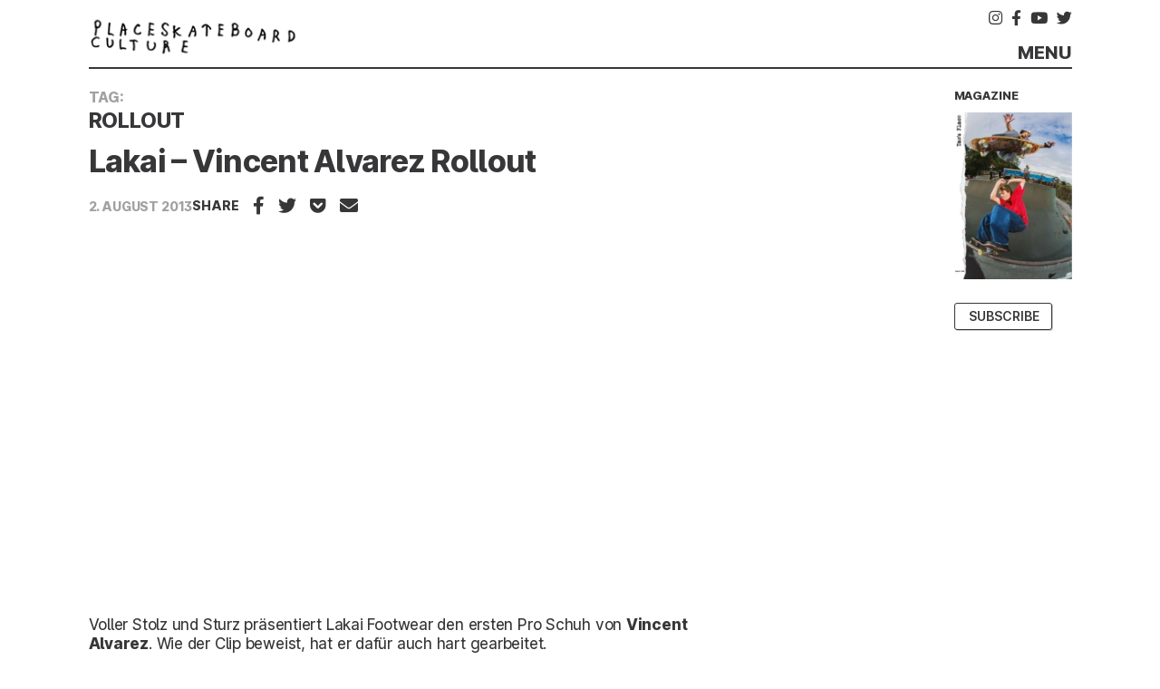

--- FILE ---
content_type: text/html; charset=UTF-8
request_url: https://place.tv/tag/rollout/
body_size: 14064
content:

<!doctype html>
<html lang="en-US">

<head><style>img.lazy{min-height:1px}</style><link href="https://place.tv/wp-content/plugins/w3-total-cache/pub/js/lazyload.min.js?x92268" as="script">
	<meta charset="UTF-8">
<meta name="HandheldFriendly" content="True">
<meta name="MobileOptimized" content="320">
<meta name="viewport" content="width=device-width, initial-scale=1.0" />
	<style>
	:root,
	body {
		
		

			}
</style>



	<meta name='robots' content='index, follow, max-image-preview:large, max-snippet:-1, max-video-preview:-1' />

	<!-- This site is optimized with the Yoast SEO plugin v26.8 - https://yoast.com/product/yoast-seo-wordpress/ -->
	<title>rollout &#8211; place.tv</title>
	<link rel="canonical" href="/tag/rollout/" />
	<meta property="og:locale" content="en_US" />
	<meta property="og:type" content="article" />
	<meta property="og:title" content="rollout &#8211; place.tv" />
	<meta property="og:url" content="/tag/rollout/" />
	<meta property="og:site_name" content="place.tv" />
	<meta name="twitter:card" content="summary_large_image" />
	<script type="application/ld+json" class="yoast-schema-graph">{"@context":"https://schema.org","@graph":[{"@type":"CollectionPage","@id":"/tag/rollout/","url":"/tag/rollout/","name":"rollout &#8211; place.tv","isPartOf":{"@id":"https://place.tv/#website"},"primaryImageOfPage":{"@id":"/tag/rollout/#primaryimage"},"image":{"@id":"/tag/rollout/#primaryimage"},"thumbnailUrl":"/wp-content/uploads/2013/08/Bildschirmfoto-2013-08-02-um-15.26.48.png","breadcrumb":{"@id":"/tag/rollout/#breadcrumb"},"inLanguage":"en-US"},{"@type":"ImageObject","inLanguage":"en-US","@id":"/tag/rollout/#primaryimage","url":"/wp-content/uploads/2013/08/Bildschirmfoto-2013-08-02-um-15.26.48.png","contentUrl":"/wp-content/uploads/2013/08/Bildschirmfoto-2013-08-02-um-15.26.48.png","width":650,"height":329},{"@type":"BreadcrumbList","@id":"/tag/rollout/#breadcrumb","itemListElement":[{"@type":"ListItem","position":1,"name":"Startseite","item":"https://place.tv/"},{"@type":"ListItem","position":2,"name":"rollout"}]},{"@type":"WebSite","@id":"https://place.tv/#website","url":"https://place.tv/","name":"place.tv","description":"skateboard culture","publisher":{"@id":"https://place.tv/#organization"},"potentialAction":[{"@type":"SearchAction","target":{"@type":"EntryPoint","urlTemplate":"https://place.tv/search/{search_term_string}"},"query-input":{"@type":"PropertyValueSpecification","valueRequired":true,"valueName":"search_term_string"}}],"inLanguage":"en-US"},{"@type":"Organization","@id":"https://place.tv/#organization","name":"Place Skateboard Culture","url":"https://place.tv/","logo":{"@type":"ImageObject","inLanguage":"en-US","@id":"https://place.tv/#/schema/logo/image/","url":"/wp-content/uploads/2017/04/websitelogo.png","contentUrl":"/wp-content/uploads/2017/04/websitelogo.png","width":242,"height":60,"caption":"Place Skateboard Culture"},"image":{"@id":"https://place.tv/#/schema/logo/image/"}}]}</script>
	<!-- / Yoast SEO plugin. -->


<link rel='dns-prefetch' href='//code.jquery.com' />
<link rel="alternate" type="application/rss+xml" title="place.tv &raquo; Feed" href="https://place.tv/feed/" />
<script type="text/javascript" id="wpp-js" src="https://place.tv/wp-content/plugins/wordpress-popular-posts/assets/js/wpp.min.js?x92268" data-sampling="1" data-sampling-rate="20" data-api-url="https://place.tv/wp-json/wordpress-popular-posts" data-post-id="0" data-token="2d01461079" data-lang="0" data-debug="0"></script>
<style id='wp-img-auto-sizes-contain-inline-css' type='text/css'>
img:is([sizes=auto i],[sizes^="auto," i]){contain-intrinsic-size:3000px 1500px}
/*# sourceURL=wp-img-auto-sizes-contain-inline-css */
</style>
<link rel='stylesheet' id='sbi_styles-css' href='/wp-content/plugins/instagram-feed/css/sbi-styles.min.css?x92268' type='text/css' media='all' />
<style id='classic-theme-styles-inline-css' type='text/css'>
/*! This file is auto-generated */
.wp-block-button__link{color:#fff;background-color:#32373c;border-radius:9999px;box-shadow:none;text-decoration:none;padding:calc(.667em + 2px) calc(1.333em + 2px);font-size:1.125em}.wp-block-file__button{background:#32373c;color:#fff;text-decoration:none}
/*# sourceURL=/wp-includes/css/classic-themes.min.css */
</style>
<link rel='stylesheet' id='wordpress-popular-posts-css-css' href='/wp-content/plugins/wordpress-popular-posts/assets/css/wpp.css?x92268' type='text/css' media='all' />
<link rel='stylesheet' id='theme-style-css' href='/wp-content/my-themes/theme/dist/css/main.css?x92268' type='text/css' media='all' />
<link rel='stylesheet' id='dflip-style-css' href='/wp-content/plugins/3d-flipbook-dflip-lite/assets/css/dflip.min.css?x92268' type='text/css' media='all' />
<script type="text/javascript" src="https://code.jquery.com/jquery-3.7.1.min.js" id="jquery-js"></script>

<!-- This site is using AdRotate v5.17.2 to display their advertisements - https://ajdg.solutions/ -->
<!-- AdRotate CSS -->
<style type="text/css" media="screen">
	.g { margin:0px; padding:0px; overflow:hidden; line-height:1; zoom:1; }
	.g img { height:auto; }
	.g-col { position:relative; float:left; }
	.g-col:first-child { margin-left: 0; }
	.g-col:last-child { margin-right: 0; }
	@media only screen and (max-width: 480px) {
		.g-col, .g-dyn, .g-single { width:100%; margin-left:0; margin-right:0; }
	}
</style>
<!-- /AdRotate CSS -->

<style type="text/css">.rsvpArea, .rsvpParagraph, #rsvpPlugin {display:none;} </style>            <style id="wpp-loading-animation-styles">@-webkit-keyframes bgslide{from{background-position-x:0}to{background-position-x:-200%}}@keyframes bgslide{from{background-position-x:0}to{background-position-x:-200%}}.wpp-widget-block-placeholder,.wpp-shortcode-placeholder{margin:0 auto;width:60px;height:3px;background:#dd3737;background:linear-gradient(90deg,#dd3737 0%,#571313 10%,#dd3737 100%);background-size:200% auto;border-radius:3px;-webkit-animation:bgslide 1s infinite linear;animation:bgslide 1s infinite linear}</style>
            <script>(window.jQuery && jQuery.noConflict()) || document.write('<script src="/wp-includes/js/jquery/jquery.js?x92268"><\/script>')</script>
<link rel="icon" href="/wp-content/uploads/2020/10/place-3-32x32.png?x92268" sizes="32x32" />
<link rel="icon" href="/wp-content/uploads/2020/10/place-3-192x192.png?x92268" sizes="192x192" />
<link rel="apple-touch-icon" href="/wp-content/uploads/2020/10/place-3-180x180.png?x92268" />
<meta name="msapplication-TileImage" content="/wp-content/uploads/2020/10/place-3-270x270.png" />
<link rel="icon" href="/wp-content/uploads/2020/10/place-3-32x32.png?x92268" sizes="16x16" />
<meta name="msapplication-config" content="https://place.tv/wp-content/my-themes/theme/assets/images/browserconfig.xml">
<meta name="msapplication-TileColor" content="#ffffff">
<meta name="theme-color" content="#ffffff">
		<style type="text/css" id="wp-custom-css">
			.sby_items_wrap .sby_item *{
	border: 0 !important;
}
.sby_items_wrap .sby_video_thumbnail{
	background-size: contain !important;
	height: 74px !important;
}		</style>
		<style id='wp-block-heading-inline-css' type='text/css'>
h1:where(.wp-block-heading).has-background,h2:where(.wp-block-heading).has-background,h3:where(.wp-block-heading).has-background,h4:where(.wp-block-heading).has-background,h5:where(.wp-block-heading).has-background,h6:where(.wp-block-heading).has-background{padding:1.25em 2.375em}h1.has-text-align-left[style*=writing-mode]:where([style*=vertical-lr]),h1.has-text-align-right[style*=writing-mode]:where([style*=vertical-rl]),h2.has-text-align-left[style*=writing-mode]:where([style*=vertical-lr]),h2.has-text-align-right[style*=writing-mode]:where([style*=vertical-rl]),h3.has-text-align-left[style*=writing-mode]:where([style*=vertical-lr]),h3.has-text-align-right[style*=writing-mode]:where([style*=vertical-rl]),h4.has-text-align-left[style*=writing-mode]:where([style*=vertical-lr]),h4.has-text-align-right[style*=writing-mode]:where([style*=vertical-rl]),h5.has-text-align-left[style*=writing-mode]:where([style*=vertical-lr]),h5.has-text-align-right[style*=writing-mode]:where([style*=vertical-rl]),h6.has-text-align-left[style*=writing-mode]:where([style*=vertical-lr]),h6.has-text-align-right[style*=writing-mode]:where([style*=vertical-rl]){rotate:180deg}
/*# sourceURL=https://place.tv/wp-includes/blocks/heading/style.min.css */
</style>
<style id='wp-block-image-inline-css' type='text/css'>
.wp-block-image>a,.wp-block-image>figure>a{display:inline-block}.wp-block-image img{box-sizing:border-box;height:auto;max-width:100%;vertical-align:bottom}@media not (prefers-reduced-motion){.wp-block-image img.hide{visibility:hidden}.wp-block-image img.show{animation:show-content-image .4s}}.wp-block-image[style*=border-radius] img,.wp-block-image[style*=border-radius]>a{border-radius:inherit}.wp-block-image.has-custom-border img{box-sizing:border-box}.wp-block-image.aligncenter{text-align:center}.wp-block-image.alignfull>a,.wp-block-image.alignwide>a{width:100%}.wp-block-image.alignfull img,.wp-block-image.alignwide img{height:auto;width:100%}.wp-block-image .aligncenter,.wp-block-image .alignleft,.wp-block-image .alignright,.wp-block-image.aligncenter,.wp-block-image.alignleft,.wp-block-image.alignright{display:table}.wp-block-image .aligncenter>figcaption,.wp-block-image .alignleft>figcaption,.wp-block-image .alignright>figcaption,.wp-block-image.aligncenter>figcaption,.wp-block-image.alignleft>figcaption,.wp-block-image.alignright>figcaption{caption-side:bottom;display:table-caption}.wp-block-image .alignleft{float:left;margin:.5em 1em .5em 0}.wp-block-image .alignright{float:right;margin:.5em 0 .5em 1em}.wp-block-image .aligncenter{margin-left:auto;margin-right:auto}.wp-block-image :where(figcaption){margin-bottom:1em;margin-top:.5em}.wp-block-image.is-style-circle-mask img{border-radius:9999px}@supports ((-webkit-mask-image:none) or (mask-image:none)) or (-webkit-mask-image:none){.wp-block-image.is-style-circle-mask img{border-radius:0;-webkit-mask-image:url('data:image/svg+xml;utf8,<svg viewBox="0 0 100 100" xmlns="http://www.w3.org/2000/svg"><circle cx="50" cy="50" r="50"/></svg>');mask-image:url('data:image/svg+xml;utf8,<svg viewBox="0 0 100 100" xmlns="http://www.w3.org/2000/svg"><circle cx="50" cy="50" r="50"/></svg>');mask-mode:alpha;-webkit-mask-position:center;mask-position:center;-webkit-mask-repeat:no-repeat;mask-repeat:no-repeat;-webkit-mask-size:contain;mask-size:contain}}:root :where(.wp-block-image.is-style-rounded img,.wp-block-image .is-style-rounded img){border-radius:9999px}.wp-block-image figure{margin:0}.wp-lightbox-container{display:flex;flex-direction:column;position:relative}.wp-lightbox-container img{cursor:zoom-in}.wp-lightbox-container img:hover+button{opacity:1}.wp-lightbox-container button{align-items:center;backdrop-filter:blur(16px) saturate(180%);background-color:#5a5a5a40;border:none;border-radius:4px;cursor:zoom-in;display:flex;height:20px;justify-content:center;opacity:0;padding:0;position:absolute;right:16px;text-align:center;top:16px;width:20px;z-index:100}@media not (prefers-reduced-motion){.wp-lightbox-container button{transition:opacity .2s ease}}.wp-lightbox-container button:focus-visible{outline:3px auto #5a5a5a40;outline:3px auto -webkit-focus-ring-color;outline-offset:3px}.wp-lightbox-container button:hover{cursor:pointer;opacity:1}.wp-lightbox-container button:focus{opacity:1}.wp-lightbox-container button:focus,.wp-lightbox-container button:hover,.wp-lightbox-container button:not(:hover):not(:active):not(.has-background){background-color:#5a5a5a40;border:none}.wp-lightbox-overlay{box-sizing:border-box;cursor:zoom-out;height:100vh;left:0;overflow:hidden;position:fixed;top:0;visibility:hidden;width:100%;z-index:100000}.wp-lightbox-overlay .close-button{align-items:center;cursor:pointer;display:flex;justify-content:center;min-height:40px;min-width:40px;padding:0;position:absolute;right:calc(env(safe-area-inset-right) + 16px);top:calc(env(safe-area-inset-top) + 16px);z-index:5000000}.wp-lightbox-overlay .close-button:focus,.wp-lightbox-overlay .close-button:hover,.wp-lightbox-overlay .close-button:not(:hover):not(:active):not(.has-background){background:none;border:none}.wp-lightbox-overlay .lightbox-image-container{height:var(--wp--lightbox-container-height);left:50%;overflow:hidden;position:absolute;top:50%;transform:translate(-50%,-50%);transform-origin:top left;width:var(--wp--lightbox-container-width);z-index:9999999999}.wp-lightbox-overlay .wp-block-image{align-items:center;box-sizing:border-box;display:flex;height:100%;justify-content:center;margin:0;position:relative;transform-origin:0 0;width:100%;z-index:3000000}.wp-lightbox-overlay .wp-block-image img{height:var(--wp--lightbox-image-height);min-height:var(--wp--lightbox-image-height);min-width:var(--wp--lightbox-image-width);width:var(--wp--lightbox-image-width)}.wp-lightbox-overlay .wp-block-image figcaption{display:none}.wp-lightbox-overlay button{background:none;border:none}.wp-lightbox-overlay .scrim{background-color:#fff;height:100%;opacity:.9;position:absolute;width:100%;z-index:2000000}.wp-lightbox-overlay.active{visibility:visible}@media not (prefers-reduced-motion){.wp-lightbox-overlay.active{animation:turn-on-visibility .25s both}.wp-lightbox-overlay.active img{animation:turn-on-visibility .35s both}.wp-lightbox-overlay.show-closing-animation:not(.active){animation:turn-off-visibility .35s both}.wp-lightbox-overlay.show-closing-animation:not(.active) img{animation:turn-off-visibility .25s both}.wp-lightbox-overlay.zoom.active{animation:none;opacity:1;visibility:visible}.wp-lightbox-overlay.zoom.active .lightbox-image-container{animation:lightbox-zoom-in .4s}.wp-lightbox-overlay.zoom.active .lightbox-image-container img{animation:none}.wp-lightbox-overlay.zoom.active .scrim{animation:turn-on-visibility .4s forwards}.wp-lightbox-overlay.zoom.show-closing-animation:not(.active){animation:none}.wp-lightbox-overlay.zoom.show-closing-animation:not(.active) .lightbox-image-container{animation:lightbox-zoom-out .4s}.wp-lightbox-overlay.zoom.show-closing-animation:not(.active) .lightbox-image-container img{animation:none}.wp-lightbox-overlay.zoom.show-closing-animation:not(.active) .scrim{animation:turn-off-visibility .4s forwards}}@keyframes show-content-image{0%{visibility:hidden}99%{visibility:hidden}to{visibility:visible}}@keyframes turn-on-visibility{0%{opacity:0}to{opacity:1}}@keyframes turn-off-visibility{0%{opacity:1;visibility:visible}99%{opacity:0;visibility:visible}to{opacity:0;visibility:hidden}}@keyframes lightbox-zoom-in{0%{transform:translate(calc((-100vw + var(--wp--lightbox-scrollbar-width))/2 + var(--wp--lightbox-initial-left-position)),calc(-50vh + var(--wp--lightbox-initial-top-position))) scale(var(--wp--lightbox-scale))}to{transform:translate(-50%,-50%) scale(1)}}@keyframes lightbox-zoom-out{0%{transform:translate(-50%,-50%) scale(1);visibility:visible}99%{visibility:visible}to{transform:translate(calc((-100vw + var(--wp--lightbox-scrollbar-width))/2 + var(--wp--lightbox-initial-left-position)),calc(-50vh + var(--wp--lightbox-initial-top-position))) scale(var(--wp--lightbox-scale));visibility:hidden}}
/*# sourceURL=https://place.tv/wp-includes/blocks/image/style.min.css */
</style>
<style id='wp-block-image-theme-inline-css' type='text/css'>
:root :where(.wp-block-image figcaption){color:#555;font-size:13px;text-align:center}.is-dark-theme :root :where(.wp-block-image figcaption){color:#ffffffa6}.wp-block-image{margin:0 0 1em}
/*# sourceURL=https://place.tv/wp-includes/blocks/image/theme.min.css */
</style>
<style id='wp-block-columns-inline-css' type='text/css'>
.wp-block-columns{box-sizing:border-box;display:flex;flex-wrap:wrap!important}@media (min-width:782px){.wp-block-columns{flex-wrap:nowrap!important}}.wp-block-columns{align-items:normal!important}.wp-block-columns.are-vertically-aligned-top{align-items:flex-start}.wp-block-columns.are-vertically-aligned-center{align-items:center}.wp-block-columns.are-vertically-aligned-bottom{align-items:flex-end}@media (max-width:781px){.wp-block-columns:not(.is-not-stacked-on-mobile)>.wp-block-column{flex-basis:100%!important}}@media (min-width:782px){.wp-block-columns:not(.is-not-stacked-on-mobile)>.wp-block-column{flex-basis:0;flex-grow:1}.wp-block-columns:not(.is-not-stacked-on-mobile)>.wp-block-column[style*=flex-basis]{flex-grow:0}}.wp-block-columns.is-not-stacked-on-mobile{flex-wrap:nowrap!important}.wp-block-columns.is-not-stacked-on-mobile>.wp-block-column{flex-basis:0;flex-grow:1}.wp-block-columns.is-not-stacked-on-mobile>.wp-block-column[style*=flex-basis]{flex-grow:0}:where(.wp-block-columns){margin-bottom:1.75em}:where(.wp-block-columns.has-background){padding:1.25em 2.375em}.wp-block-column{flex-grow:1;min-width:0;overflow-wrap:break-word;word-break:break-word}.wp-block-column.is-vertically-aligned-top{align-self:flex-start}.wp-block-column.is-vertically-aligned-center{align-self:center}.wp-block-column.is-vertically-aligned-bottom{align-self:flex-end}.wp-block-column.is-vertically-aligned-stretch{align-self:stretch}.wp-block-column.is-vertically-aligned-bottom,.wp-block-column.is-vertically-aligned-center,.wp-block-column.is-vertically-aligned-top{width:100%}
/*# sourceURL=https://place.tv/wp-includes/blocks/columns/style.min.css */
</style>
<style id='wp-block-spacer-inline-css' type='text/css'>
.wp-block-spacer{clear:both}
/*# sourceURL=https://place.tv/wp-includes/blocks/spacer/style.min.css */
</style>
<style id='global-styles-inline-css' type='text/css'>
:root{--wp--preset--aspect-ratio--square: 1;--wp--preset--aspect-ratio--4-3: 4/3;--wp--preset--aspect-ratio--3-4: 3/4;--wp--preset--aspect-ratio--3-2: 3/2;--wp--preset--aspect-ratio--2-3: 2/3;--wp--preset--aspect-ratio--16-9: 16/9;--wp--preset--aspect-ratio--9-16: 9/16;--wp--preset--color--black: #373739;--wp--preset--color--cyan-bluish-gray: #abb8c3;--wp--preset--color--white: #fff;--wp--preset--color--pale-pink: #f78da7;--wp--preset--color--vivid-red: #cf2e2e;--wp--preset--color--luminous-vivid-orange: #ff6900;--wp--preset--color--luminous-vivid-amber: #fcb900;--wp--preset--color--light-green-cyan: #7bdcb5;--wp--preset--color--vivid-green-cyan: #00d084;--wp--preset--color--pale-cyan-blue: #8ed1fc;--wp--preset--color--vivid-cyan-blue: #0693e3;--wp--preset--color--vivid-purple: #9b51e0;--wp--preset--color--blue: #3939C4;--wp--preset--color--gray: #F4F4F8;--wp--preset--color--red: #D94428;--wp--preset--color--green: #5daa14;--wp--preset--gradient--vivid-cyan-blue-to-vivid-purple: linear-gradient(135deg,rgb(6,147,227) 0%,rgb(155,81,224) 100%);--wp--preset--gradient--light-green-cyan-to-vivid-green-cyan: linear-gradient(135deg,rgb(122,220,180) 0%,rgb(0,208,130) 100%);--wp--preset--gradient--luminous-vivid-amber-to-luminous-vivid-orange: linear-gradient(135deg,rgb(252,185,0) 0%,rgb(255,105,0) 100%);--wp--preset--gradient--luminous-vivid-orange-to-vivid-red: linear-gradient(135deg,rgb(255,105,0) 0%,rgb(207,46,46) 100%);--wp--preset--gradient--very-light-gray-to-cyan-bluish-gray: linear-gradient(135deg,rgb(238,238,238) 0%,rgb(169,184,195) 100%);--wp--preset--gradient--cool-to-warm-spectrum: linear-gradient(135deg,rgb(74,234,220) 0%,rgb(151,120,209) 20%,rgb(207,42,186) 40%,rgb(238,44,130) 60%,rgb(251,105,98) 80%,rgb(254,248,76) 100%);--wp--preset--gradient--blush-light-purple: linear-gradient(135deg,rgb(255,206,236) 0%,rgb(152,150,240) 100%);--wp--preset--gradient--blush-bordeaux: linear-gradient(135deg,rgb(254,205,165) 0%,rgb(254,45,45) 50%,rgb(107,0,62) 100%);--wp--preset--gradient--luminous-dusk: linear-gradient(135deg,rgb(255,203,112) 0%,rgb(199,81,192) 50%,rgb(65,88,208) 100%);--wp--preset--gradient--pale-ocean: linear-gradient(135deg,rgb(255,245,203) 0%,rgb(182,227,212) 50%,rgb(51,167,181) 100%);--wp--preset--gradient--electric-grass: linear-gradient(135deg,rgb(202,248,128) 0%,rgb(113,206,126) 100%);--wp--preset--gradient--midnight: linear-gradient(135deg,rgb(2,3,129) 0%,rgb(40,116,252) 100%);--wp--preset--font-size--small: 13px;--wp--preset--font-size--medium: 20px;--wp--preset--font-size--large: 24px;--wp--preset--font-size--x-large: 42px;--wp--preset--font-size--question: 16px;--wp--preset--font-size--pre: 28px;--wp--preset--font-size--big: 32px;--wp--preset--spacing--20: 0.44rem;--wp--preset--spacing--30: 0.67rem;--wp--preset--spacing--40: 1rem;--wp--preset--spacing--50: 1.5rem;--wp--preset--spacing--60: 2.25rem;--wp--preset--spacing--70: 3.38rem;--wp--preset--spacing--80: 5.06rem;--wp--preset--shadow--natural: 6px 6px 9px rgba(0, 0, 0, 0.2);--wp--preset--shadow--deep: 12px 12px 50px rgba(0, 0, 0, 0.4);--wp--preset--shadow--sharp: 6px 6px 0px rgba(0, 0, 0, 0.2);--wp--preset--shadow--outlined: 6px 6px 0px -3px rgb(255, 255, 255), 6px 6px rgb(0, 0, 0);--wp--preset--shadow--crisp: 6px 6px 0px rgb(0, 0, 0);}:where(.is-layout-flex){gap: 0.5em;}:where(.is-layout-grid){gap: 0.5em;}body .is-layout-flex{display: flex;}.is-layout-flex{flex-wrap: wrap;align-items: center;}.is-layout-flex > :is(*, div){margin: 0;}body .is-layout-grid{display: grid;}.is-layout-grid > :is(*, div){margin: 0;}:where(.wp-block-columns.is-layout-flex){gap: 2em;}:where(.wp-block-columns.is-layout-grid){gap: 2em;}:where(.wp-block-post-template.is-layout-flex){gap: 1.25em;}:where(.wp-block-post-template.is-layout-grid){gap: 1.25em;}.has-black-color{color: var(--wp--preset--color--black) !important;}.has-cyan-bluish-gray-color{color: var(--wp--preset--color--cyan-bluish-gray) !important;}.has-white-color{color: var(--wp--preset--color--white) !important;}.has-pale-pink-color{color: var(--wp--preset--color--pale-pink) !important;}.has-vivid-red-color{color: var(--wp--preset--color--vivid-red) !important;}.has-luminous-vivid-orange-color{color: var(--wp--preset--color--luminous-vivid-orange) !important;}.has-luminous-vivid-amber-color{color: var(--wp--preset--color--luminous-vivid-amber) !important;}.has-light-green-cyan-color{color: var(--wp--preset--color--light-green-cyan) !important;}.has-vivid-green-cyan-color{color: var(--wp--preset--color--vivid-green-cyan) !important;}.has-pale-cyan-blue-color{color: var(--wp--preset--color--pale-cyan-blue) !important;}.has-vivid-cyan-blue-color{color: var(--wp--preset--color--vivid-cyan-blue) !important;}.has-vivid-purple-color{color: var(--wp--preset--color--vivid-purple) !important;}.has-black-background-color{background-color: var(--wp--preset--color--black) !important;}.has-cyan-bluish-gray-background-color{background-color: var(--wp--preset--color--cyan-bluish-gray) !important;}.has-white-background-color{background-color: var(--wp--preset--color--white) !important;}.has-pale-pink-background-color{background-color: var(--wp--preset--color--pale-pink) !important;}.has-vivid-red-background-color{background-color: var(--wp--preset--color--vivid-red) !important;}.has-luminous-vivid-orange-background-color{background-color: var(--wp--preset--color--luminous-vivid-orange) !important;}.has-luminous-vivid-amber-background-color{background-color: var(--wp--preset--color--luminous-vivid-amber) !important;}.has-light-green-cyan-background-color{background-color: var(--wp--preset--color--light-green-cyan) !important;}.has-vivid-green-cyan-background-color{background-color: var(--wp--preset--color--vivid-green-cyan) !important;}.has-pale-cyan-blue-background-color{background-color: var(--wp--preset--color--pale-cyan-blue) !important;}.has-vivid-cyan-blue-background-color{background-color: var(--wp--preset--color--vivid-cyan-blue) !important;}.has-vivid-purple-background-color{background-color: var(--wp--preset--color--vivid-purple) !important;}.has-black-border-color{border-color: var(--wp--preset--color--black) !important;}.has-cyan-bluish-gray-border-color{border-color: var(--wp--preset--color--cyan-bluish-gray) !important;}.has-white-border-color{border-color: var(--wp--preset--color--white) !important;}.has-pale-pink-border-color{border-color: var(--wp--preset--color--pale-pink) !important;}.has-vivid-red-border-color{border-color: var(--wp--preset--color--vivid-red) !important;}.has-luminous-vivid-orange-border-color{border-color: var(--wp--preset--color--luminous-vivid-orange) !important;}.has-luminous-vivid-amber-border-color{border-color: var(--wp--preset--color--luminous-vivid-amber) !important;}.has-light-green-cyan-border-color{border-color: var(--wp--preset--color--light-green-cyan) !important;}.has-vivid-green-cyan-border-color{border-color: var(--wp--preset--color--vivid-green-cyan) !important;}.has-pale-cyan-blue-border-color{border-color: var(--wp--preset--color--pale-cyan-blue) !important;}.has-vivid-cyan-blue-border-color{border-color: var(--wp--preset--color--vivid-cyan-blue) !important;}.has-vivid-purple-border-color{border-color: var(--wp--preset--color--vivid-purple) !important;}.has-vivid-cyan-blue-to-vivid-purple-gradient-background{background: var(--wp--preset--gradient--vivid-cyan-blue-to-vivid-purple) !important;}.has-light-green-cyan-to-vivid-green-cyan-gradient-background{background: var(--wp--preset--gradient--light-green-cyan-to-vivid-green-cyan) !important;}.has-luminous-vivid-amber-to-luminous-vivid-orange-gradient-background{background: var(--wp--preset--gradient--luminous-vivid-amber-to-luminous-vivid-orange) !important;}.has-luminous-vivid-orange-to-vivid-red-gradient-background{background: var(--wp--preset--gradient--luminous-vivid-orange-to-vivid-red) !important;}.has-very-light-gray-to-cyan-bluish-gray-gradient-background{background: var(--wp--preset--gradient--very-light-gray-to-cyan-bluish-gray) !important;}.has-cool-to-warm-spectrum-gradient-background{background: var(--wp--preset--gradient--cool-to-warm-spectrum) !important;}.has-blush-light-purple-gradient-background{background: var(--wp--preset--gradient--blush-light-purple) !important;}.has-blush-bordeaux-gradient-background{background: var(--wp--preset--gradient--blush-bordeaux) !important;}.has-luminous-dusk-gradient-background{background: var(--wp--preset--gradient--luminous-dusk) !important;}.has-pale-ocean-gradient-background{background: var(--wp--preset--gradient--pale-ocean) !important;}.has-electric-grass-gradient-background{background: var(--wp--preset--gradient--electric-grass) !important;}.has-midnight-gradient-background{background: var(--wp--preset--gradient--midnight) !important;}.has-small-font-size{font-size: var(--wp--preset--font-size--small) !important;}.has-medium-font-size{font-size: var(--wp--preset--font-size--medium) !important;}.has-large-font-size{font-size: var(--wp--preset--font-size--large) !important;}.has-x-large-font-size{font-size: var(--wp--preset--font-size--x-large) !important;}
:where(.wp-block-columns.is-layout-flex){gap: 2em;}:where(.wp-block-columns.is-layout-grid){gap: 2em;}
/*# sourceURL=global-styles-inline-css */
</style>
<style id='core-block-supports-inline-css' type='text/css'>
.wp-container-core-columns-is-layout-9d6595d7{flex-wrap:nowrap;}
/*# sourceURL=core-block-supports-inline-css */
</style>
<link rel='stylesheet' id='yarppRelatedCss-css' href='/wp-content/plugins/yet-another-related-posts-plugin/style/related.css?x92268' type='text/css' media='all' />
<link rel='stylesheet' id='sby_common_styles-css' href='/wp-content/plugins/feeds-for-youtube/public/build/css/sb-youtube-common.css?x92268' type='text/css' media='all' />
<link rel='stylesheet' id='sby_styles-css' href='/wp-content/plugins/feeds-for-youtube/public/build/css/sb-youtube-free.css?x92268' type='text/css' media='all' />
</head>

<body class="archive tag tag-rollout tag-2713 wp-embed-responsive wp-theme-theme cookies-not-set hfeed has-sidebar has-footer has-header no-microsite">
	<!--[if lte IE 9]>
		<div class="alert alert-warning browsehappy">
			You are using an <strong>outdated</strong> browser. Please <a href="http://browsehappy.com/">upgrade your browser</a> to improve your experiences.		</div>
	<![endif]-->
	<div id="container">
		<div class="skip-link">
			<a href="#main" class="skip-link screen-reader-text" title="Skip to content">
				Skip to content			</a>
		</div>


	<div class='ad ad-id-4' data-ad-id='4'><!-- Either there are no banners, they are disabled or none qualified for this location! --></div>

<div id="wrapper">
	<header id="masthead" class="header site-header">
	<div class="wrap inner-header site-branding">
		<div class="logo">
			<h1>
	<a href="https://place.tv/" rel="home">
		<img width="242" height="60" src="data:image/svg+xml,%3Csvg%20xmlns='http://www.w3.org/2000/svg'%20viewBox='0%200%20242%2060'%3E%3C/svg%3E" data-src="/wp-content/uploads/2020/09/place-untitled-3.png?x92268" class="attachment-large size-large lazy" alt="" decoding="async" />	</a>
</h1>
		</div>


					<div class='ad ad-id-1' data-ad-id='1'><!-- Either there are no banners, they are disabled or none qualified for this location! --></div>		

		<div class="social-icons">
			<ul class='icons-social'><li class='icon-social'>
						<a href='http://instagram.com/placemag/' target='_blank'>
							<i class='fab fa-instagram'></i>
						</a>
					</li><li class='icon-social'>
						<a href='https://www.facebook.com/placeskateboardculture' target='_blank'>
							<i class='fab fa-facebook-f'></i>
						</a>
					</li><li class='icon-social'>
						<a href='https://www.youtube.com/channel/UCmDCvhb57iOkdQGp86G38xA' target='_blank'>
							<i class='fab fa-youtube'></i>
						</a>
					</li><li class='icon-social'>
						<a href='https://twitter.com' target='_blank'>
							<i class='fab fa-twitter'></i>
						</a>
					</li></ul>		</div>
		<div class="menu-hamburger">
			<button>Menu</button>
		</div>
	</div>

	<div class="menu-box">
	<div class="wrap inner-menu-box">
		<nav class="nav header-nav" itemscope itemtype="http://www.schema.org/SiteNavigationElement">
			<ul id="menu-main-menu" class="menu"><li id="menu-item-56123" class="menu-item menu-item-type-post_type_archive menu-item-object-magazine menu-item-56123"><a href="https://place.tv/magazine/"><span itemprop="name">Magazine</span></a></li>
<li id="menu-item-56121" class="menu-item menu-item-type-post_type menu-item-object-page menu-item-56121"><a href="https://place.tv/about/"><span itemprop="name">About</span></a></li>
<li id="menu-item-56122" class="menu-item menu-item-type-post_type menu-item-object-page menu-item-56122"><a href="https://place.tv/contact/"><span itemprop="name">Contact</span></a></li>
</ul>		</nav>
		<div class="search-box">
			
<form action="/" method="get">
	<label for="search" class="screen-reader-text">Search</label>
	<input type="search" name="s" id="search" value="" placeholder="search" />
	<button alt="Search" type="submit">
		<i class="fas fa-search"></i>
	</button>

</form>
		</div>
		<div class="social-icons">
			<ul class='icons-social'><li class='icon-social'>
						<a href='http://instagram.com/placemag/' target='_blank'>
							<i class='fab fa-instagram'></i>
						</a>
					</li><li class='icon-social'>
						<a href='https://www.facebook.com/placeskateboardculture' target='_blank'>
							<i class='fab fa-facebook-f'></i>
						</a>
					</li><li class='icon-social'>
						<a href='https://www.youtube.com/channel/UCmDCvhb57iOkdQGp86G38xA' target='_blank'>
							<i class='fab fa-youtube'></i>
						</a>
					</li><li class='icon-social'>
						<a href='https://twitter.com' target='_blank'>
							<i class='fab fa-twitter'></i>
						</a>
					</li></ul>		</div>

		<div class='widget-box widget-top-nav'><div id="block-3" class="widget widget_block"><div class="popular-posts"><h3 class="widget-title">Most viewed</h3><script type="application/json" data-id="wpp-block-inline-js">{"title":"Most viewed","limit":"5","offset":0,"range":"last30days","time_quantity":"24","time_unit":"hour","freshness":"1","order_by":"views","post_type":"post","pid":"","exclude":"","taxonomy":"category","term_id":"","author":"","shorten_title":{"active":false,"length":0,"words":false},"post-excerpt":{"active":false,"length":0,"keep_format":false,"words":false},"thumbnail":{"active":true,"width":"430","height":"287","build":"manual","size":""},"rating":false,"stats_tag":{"comment_count":false,"views":false,"author":false,"date":{"active":true,"format":"F j, Y"},"taxonomy":{"active":false,"name":"category"}},"markup":{"custom_html":true,"wpp-start":"<div class=\"wpp-list article-grid\">","wpp-end":"<\/div>","title-start":"<h3 class=\"widget-title\">","title-end":"<\/h3>","post-html":"<article class=\"overview-small\">\n\t<section class=\"entry-thumb\">\n\t\t{thumb}\n\t<\/section>\n\t<header class=\"entry-header\">\n\t\t<time class=\"entry-date published\">{date}<\/time>\n\t\t<h2 class=\"entry-title\">\n\t\t\t{title}\n\t\t<\/h2>\n\t<\/header>\n<\/article>"},"theme":{"name":""}}</script><div class="wpp-widget-block-placeholder"></div></div></div><div id="text-7" class="widget widget_text">			<div class="textwidget"><div class='magazine-box-latest'><a href='/magazine/'><img decoding="async" width="596" height="842" src="data:image/svg+xml,%3Csvg%20xmlns='http://www.w3.org/2000/svg'%20viewBox='0%200%20596%20842'%3E%3C/svg%3E" data-src="/wp-content/uploads/2022/10/Place-tao-cover.jpg?x92268" class="attachment-medium size-medium lazy" alt="" data-srcset="/wp-content/uploads/2022/10/Place-tao-cover.jpg 596w, /wp-content/uploads/2022/10/Place-tao-cover-285x403.jpg 285w" data-sizes="auto, (max-width: 596px) 100vw, 596px" /></a></div>
</div>
		</div></div>
		<nav class="nav header-legal-nav" itemscope itemtype="http://www.schema.org/SiteNavigationElement">
			<ul id="menu-legal-nav" class="menu"><li id="menu-item-56129" class="menu-item menu-item-type-post_type menu-item-object-page menu-item-56129"><a href="https://place.tv/impressum/"><span itemprop="name">Impressum</span></a></li>
<li id="menu-item-56132" class="menu-item menu-item-type-post_type menu-item-object-page menu-item-privacy-policy menu-item-56132"><a rel="privacy-policy" href="https://place.tv/privacy-policy/"><span itemprop="name">Privacy Policy</span></a></li>
</ul>		</nav>
	</div>
</div>
</header>

	<main id="main" class="main">
						<header class="archive-header">
		<div class="archive-header-inner">

							<h1 class="archive-title">
					Tag: <span>rollout</span>				</h1>
			
			
		</div>

	</header>
		
		
		<div class="wrap inner-content">
			<article id="post-17988" class="single post-17988 post type-post status-publish format-standard has-post-thumbnail hentry category-news tag-lakai-footwear tag-proshoe tag-rollout tag-skateboarding tag-vincent-alvarez" >
	<header class="entry-header">

		<div class="cat-teaser">
					</div>

		<h1 class="entry-title">
			<a href="/lakai-vincent-alvarez-rollout/" rel="bookmark" itemprop="url" title="Lakai &#8211; Vincent Alvarez Rollout">
				Lakai &#8211; Vincent Alvarez Rollout			</a>
		</h1>
					<div class="entry-meta">
				<span class="posted-on"><time class="entry-date published updated" datetime="2013-08-02T13:32:47+02:00">2. August 2013</time></span>
				<div class="share-post">
						<ul class="share-list">
		<h3 class="section-title">Share</h3>

							<li>
						<a href="https://www.facebook.com/sharer/sharer.php?&u=https%3A%2F%2Fplace.tv%2Flakai-vincent-alvarez-rollout%2F" target="_blank">
							<i class="fab fa-facebook-f"></i>
						</a>
					</li>
									<li>
						<a href="https://twitter.com/intent/tweet?url=https%3A%2F%2Fplace.tv%2Flakai-vincent-alvarez-rollout%2F&text=Lakai+%E2%80%93+Vincent+Alvarez+Rollout" target="_blank">
							<i class="fab fa-twitter"></i>
						</a>
					</li>
									<li>
						<a href="https://getpocket.com/save?url=https%3A%2F%2Fplace.tv%2Flakai-vincent-alvarez-rollout%2F" target="_blank">
							<i class="fab fa-get-pocket"></i>
						</a>
					</li>
									<li class="mobile-only">
						<a href="https://api.whatsapp.com/send?text=https%3A%2F%2Fplace.tv%2Flakai-vincent-alvarez-rollout%2F" target="_blank">
							<i class="fab fa-whatsapp"></i>
						</a>
					</li>
									<li class="mobile-only">
						<a id="imessage" href="sms:&body=Lakai+%E2%80%93+Vincent+Alvarez+Rollout https%3A%2F%2Fplace.tv%2Flakai-vincent-alvarez-rollout%2F">
							<i class="fas fa-comment"></i>
						</a>
					</li>
									<li>
						<a href="mailto:?subject=Lakai &#8211; Vincent Alvarez Rollout&amp;body=Check out this site https%3A%2F%2Fplace.tv%2Flakai-vincent-alvarez-rollout%2F" title="Share by Email">
							<i class="fas fa-envelope"></i>
						</a>
					</li>
					</ul>
				</div>
			</div>
			</header>

	<section class="entry-content">
		
		<p><iframe width="640" height="360" src="//www.youtube.com/embed/Cx7Mcew_hK4" frameborder="0" allowfullscreen></iframe></p>
<p>Voller Stolz und Sturz präsentiert <a href="http://www.lakai.com" target="_blank">Lakai Footwear</a> den ersten Pro Schuh von <strong>Vincent Alvarez</strong>. Wie der Clip beweist, hat er dafür auch hart gearbeitet. </p>
<p><a href="https://place.tv/wp-content/uploads/2013/08/Bildschirmfoto-2013-08-02-um-15.26.48.png?x92268"><img fetchpriority="high" decoding="async" src="data:image/svg+xml,%3Csvg%20xmlns='http://www.w3.org/2000/svg'%20viewBox='0%200%20650%20329'%3E%3C/svg%3E" data-src="https://place.tv/wp-content/uploads/2013/08/Bildschirmfoto-2013-08-02-um-15.26.48.png?x92268" alt="" title="Bildschirmfoto 2013-08-02 um 15.26.48" width="650" height="329" class="alignnone size-full wp-image-17991 lazy" /></a></p>
<p><a href="https://place.tv/wp-content/uploads/2013/08/vincent_01.jpg?x92268"><img decoding="async" src="data:image/svg+xml,%3Csvg%20xmlns='http://www.w3.org/2000/svg'%20viewBox='0%200%20990%20660'%3E%3C/svg%3E" data-src="https://place.tv/wp-content/uploads/2013/08/vincent_01.jpg?x92268" alt="" title="vincent_01" width="990" height="660" class="alignnone size-full wp-image-17992 lazy" /></a></p>
<p><a href="https://place.tv/wp-content/uploads/2013/08/vincent_02.jpg?x92268"><img decoding="async" src="data:image/svg+xml,%3Csvg%20xmlns='http://www.w3.org/2000/svg'%20viewBox='0%200%20990%20660'%3E%3C/svg%3E" data-src="https://place.tv/wp-content/uploads/2013/08/vincent_02.jpg?x92268" alt="" title="vincent_02" width="990" height="660" class="alignnone size-full wp-image-17993 lazy" /></a></p>
<p><a href="https://place.tv/wp-content/uploads/2013/08/vincent_03.jpg?x92268"><img decoding="async" src="data:image/svg+xml,%3Csvg%20xmlns='http://www.w3.org/2000/svg'%20viewBox='0%200%20990%20660'%3E%3C/svg%3E" data-src="https://place.tv/wp-content/uploads/2013/08/vincent_03.jpg?x92268" alt="" title="vincent_03" width="990" height="660" class="alignnone size-full wp-image-17994 lazy" /></a></p>
<p><a href="https://place.tv/wp-content/uploads/2013/08/vincent_09.jpg?x92268"><img decoding="async" src="data:image/svg+xml,%3Csvg%20xmlns='http://www.w3.org/2000/svg'%20viewBox='0%200%20990%20660'%3E%3C/svg%3E" data-src="https://place.tv/wp-content/uploads/2013/08/vincent_09.jpg?x92268" alt="" title="vincent_09" width="990" height="660" class="alignnone size-full wp-image-17995 lazy" /></a></p>
<p><a href="https://place.tv/wp-content/uploads/2013/08/vincent_11.jpg?x92268"><img decoding="async" src="data:image/svg+xml,%3Csvg%20xmlns='http://www.w3.org/2000/svg'%20viewBox='0%200%20990%20660'%3E%3C/svg%3E" data-src="https://place.tv/wp-content/uploads/2013/08/vincent_11.jpg?x92268" alt="" title="vincent_11" width="990" height="660" class="alignnone size-full wp-image-17997 lazy" /></a></p>
	</section>




			<footer class="entry-footer">
			<span class="byline"> <span class="author vcard">
			<a class="url fn n" href="https://place.tv/author/roland-hoogwater/">Roland Hoogwater</a>
		</span></span>
			<h2 class="section-title">Watch more</h2>

			<div class="entry-tags">
				<h3 class="section-title">Tags</h3><ul><li><a href="/tag/lakai-footwear/" rel="tag">lakai footwear</a></li><li><a href="/tag/proshoe/" rel="tag">proshoe</a></li><li><a href="/tag/rollout/" rel="tag">rollout</a></li><li><a href="/tag/skateboarding/" rel="tag">skateboarding</a></li><li><a href="/tag/vincent-alvarez/" rel="tag">Vincent Alvarez</a></li></ul>			</div>

							<div class="related-posts">
					<div class='yarpp yarpp-related yarpp-related-website yarpp-related-none yarpp-template-place-lakai-vincent-alvarez-rollout'>
<p>No related posts.</p>
</div>
				</div>
			
			
		</footer>

		
		<div class="schema-structure screen-reader">
				<div itemprop="image" itemscope itemtype="http://schema.org/ImageObject">
					<meta 	itemprop="url"
							content="https://place.tv/wp-content/uploads/2013/08/Bildschirmfoto-2013-08-02-um-15.26.48.png">
					<meta itemprop="width" content="650">
					<meta itemprop="height" content="329">
				</div>
				<link itemprop="mainEntityOfPage" href="https://place.tvhttps://place.tv/lakai-vincent-alvarez-rollout/">
			</div>
	</article>
		</div>

					<div class="below-inner-content">
	<nav class="navigation post-navigation">
		<div class="next-posts">
					</div>
		<div class="previous-posts">
					</div>
	</nav>

	<div class='ad ad-id-2' data-ad-id='2'><!-- Either there are no banners, they are disabled or none qualified for this location! --></div></div>
			</main>

		<aside class="aside">
		<div class="wrap inner-aside">
			
			<div class='widget-box widget-sidebar-default'><div id="text-5" class="widget widget_text"><h3 class="widget-title">Magazine</h3>			<div class="textwidget"><div class='magazine-box-latest'><a href='/magazine/'><img decoding="async" width="285" height="403" src="data:image/svg+xml,%3Csvg%20xmlns='http://www.w3.org/2000/svg'%20viewBox='0%200%20285%20403'%3E%3C/svg%3E" data-src="/wp-content/uploads/2022/10/Place-tao-cover-285x403.jpg?x92268" class="attachment-small size-small lazy" alt="" data-srcset="/wp-content/uploads/2022/10/Place-tao-cover-285x403.jpg 285w, /wp-content/uploads/2022/10/Place-tao-cover.jpg 596w" data-sizes="auto, (max-width: 285px) 100vw, 285px" /></a></div>
</div>
		</div><div id="block-2" class="widget widget_block"><p>

<div id="sb_youtube_sbyUCmDCvhb57iOkdQGp86G38xA3" 
	 class="sb_youtube sby_layout_list sby_col_0 sby_mob_col_0 sby_palette_inherit  sby_width_resp" 
	data-feedid="sby_UCmDCvhb57iOkdQGp86G38xA#3" 
	data-shortcode-atts="{&quot;feed&quot;:&quot;1&quot;}" 
	data-cols="0" 
	data-colsmobile="0" 
	data-num="3" 
	data-nummobile="3" 
	data-channel-subscribers="&lt;span class=&quot;sby_loader&quot; style=&quot;background-color: rgb(255, 255, 255);&quot;&gt;&lt;/span&gt; subscribers"	data-subscribe-btn="1" 
	data-subscribe-btn-text="Subscribe" 
	data_channel_header_colors ="{&quot;channelName&quot;:&quot;&quot;,&quot;subscribeCount&quot;:&quot;&quot;,&quot;buttonBackground&quot;:&quot;&quot;,&quot;buttonText&quot;:&quot;&quot;}"
	 data-sby-flags="resizeDisable,narrowPlayer,gdpr" data-postid="17988" style="width: 100%;" 
	 data-videocardlayout="vertical" 
>
	        <div class="sby_items_wrap">
		<div class="sby_item  sby_new sby_transition" id="sby_UCmDCvhb57iOkdQGp86G38xA_oSNuyaoBlv4" data-date="1765900103" data-video-id="oSNuyaoBlv4" style="margin-bottom: 20px;">
    <div class="sby_inner_item">
        <div class="sby_video_thumbnail_wrap sby_item_video_thumbnail_wrap">
            <a class="sby_video_thumbnail sby_item_video_thumbnail" href="https://www.youtube.com/watch?v=oSNuyaoBlv4" target="_blank" rel="noopener" data-full-res="https://i4.ytimg.com/vi/oSNuyaoBlv4/maxresdefault.jpg" data-img-src-set="{&quot;120&quot;:&quot;https:\/\/i4.ytimg.com\/vi\/oSNuyaoBlv4\/default.jpg&quot;,&quot;320&quot;:&quot;https:\/\/i4.ytimg.com\/vi\/oSNuyaoBlv4\/mqdefault.jpg&quot;,&quot;480&quot;:&quot;https:\/\/i4.ytimg.com\/vi\/oSNuyaoBlv4\/hqdefault.jpg&quot;,&quot;640&quot;:&quot;https:\/\/i4.ytimg.com\/vi\/oSNuyaoBlv4\/sddefault.jpg&quot;}" data-video-id="oSNuyaoBlv4" data-video-title="Place Presents: Penélope i Trempó by Esteve Femenias">
                <img class="lazy" decoding="async" src="data:image/svg+xml,%3Csvg%20xmlns='http://www.w3.org/2000/svg'%20viewBox='0%200%201%201'%3E%3C/svg%3E" data-src="https://place.tv/wp-content/plugins/feeds-for-youtube/img/placeholder.png?x92268" alt="Hello and welcome back to Esteve Femenias of Cécilia fame. This time it’s to present his new video Pénelope i Trémpo, a solid offering from the Mallorcan resident that’s well worth a part of your day!

Film &amp; Edit Esteve Femenias.

Check out the Place article here:
place.tv/penelope-i-trempo-by-esteve-femenias

Or follow us on Instagram to stay up to date:
https://www.instagram.com/placeskateboardculture">

                <div class="sby_thumbnail_hover sby_item_video_thumbnail_hover">
                    <div class="sby_thumbnail_hover_inner">
                                            </div>
                </div>

                                <span class="sby_loader sby_hidden" style="background-color: rgb(255, 255, 255);"></span>
            </a>

                        <div id="sby_player_oSNuyaoBlv4" class="sby_player_wrap"></div>
                    </div>
    </div>
</div><div class="sby_item  sby_new sby_transition" id="sby_UCmDCvhb57iOkdQGp86G38xA_C-wajtWRlnM" data-date="1757433329" data-video-id="C-wajtWRlnM" style="margin-bottom: 20px;">
    <div class="sby_inner_item">
        <div class="sby_video_thumbnail_wrap sby_item_video_thumbnail_wrap">
            <a class="sby_video_thumbnail sby_item_video_thumbnail" href="https://www.youtube.com/watch?v=C-wajtWRlnM" target="_blank" rel="noopener" data-full-res="https://i4.ytimg.com/vi/C-wajtWRlnM/maxresdefault.jpg" data-img-src-set="{&quot;120&quot;:&quot;https:\/\/i4.ytimg.com\/vi\/C-wajtWRlnM\/default.jpg&quot;,&quot;320&quot;:&quot;https:\/\/i4.ytimg.com\/vi\/C-wajtWRlnM\/mqdefault.jpg&quot;,&quot;480&quot;:&quot;https:\/\/i4.ytimg.com\/vi\/C-wajtWRlnM\/hqdefault.jpg&quot;,&quot;640&quot;:&quot;https:\/\/i4.ytimg.com\/vi\/C-wajtWRlnM\/sddefault.jpg&quot;}" data-video-id="C-wajtWRlnM" data-video-title="HYPNOSIS by Meggy Santos">
                <img class="lazy" decoding="async" src="data:image/svg+xml,%3Csvg%20xmlns='http://www.w3.org/2000/svg'%20viewBox='0%200%201%201'%3E%3C/svg%3E" data-src="https://place.tv/wp-content/plugins/feeds-for-youtube/img/placeholder.png?x92268" alt="From the basis of friendship and a strong belief in the importance of doing this project together came this new video by Meggy Santos. A FLINTA project by accident, but an important step nonetheless. Enjoy!

Film &amp; Edit Meggy Santos.

Check out the Place article here:
place.tv/place-presents-hypnosis-by-meggy-santos

Or follow us on Instagram to stay up to date:
https://www.instagram.com/placeskateboardculture

place.tv/place-presents-hypnosis-by-meggy-santos">

                <div class="sby_thumbnail_hover sby_item_video_thumbnail_hover">
                    <div class="sby_thumbnail_hover_inner">
                                            </div>
                </div>

                                <span class="sby_loader sby_hidden" style="background-color: rgb(255, 255, 255);"></span>
            </a>

                        <div id="sby_player_C-wajtWRlnM" class="sby_player_wrap"></div>
                    </div>
    </div>
</div><div class="sby_item  sby_new sby_transition" id="sby_UCmDCvhb57iOkdQGp86G38xA_qV6aovDUS1c" data-date="1755966585" data-video-id="qV6aovDUS1c" style="margin-bottom: 20px;">
    <div class="sby_inner_item">
        <div class="sby_video_thumbnail_wrap sby_item_video_thumbnail_wrap">
            <a class="sby_video_thumbnail sby_item_video_thumbnail" href="https://www.youtube.com/watch?v=qV6aovDUS1c" target="_blank" rel="noopener" data-full-res="https://i2.ytimg.com/vi/qV6aovDUS1c/maxresdefault.jpg" data-img-src-set="{&quot;120&quot;:&quot;https:\/\/i2.ytimg.com\/vi\/qV6aovDUS1c\/default.jpg&quot;,&quot;320&quot;:&quot;https:\/\/i2.ytimg.com\/vi\/qV6aovDUS1c\/mqdefault.jpg&quot;,&quot;480&quot;:&quot;https:\/\/i2.ytimg.com\/vi\/qV6aovDUS1c\/hqdefault.jpg&quot;,&quot;640&quot;:&quot;https:\/\/i2.ytimg.com\/vi\/qV6aovDUS1c\/sddefault.jpg&quot;}" data-video-id="qV6aovDUS1c" data-video-title="HEAD LIKE A HOLE by Matias Henriquez">
                <img class="lazy" decoding="async" src="data:image/svg+xml,%3Csvg%20xmlns='http://www.w3.org/2000/svg'%20viewBox='0%200%201%201'%3E%3C/svg%3E" data-src="https://place.tv/wp-content/plugins/feeds-for-youtube/img/placeholder.png?x92268" alt="One of our favorite Latin-American filmmakers is back with an exciting &amp; thought-provoking project, which houses much more than your average skate video. Enjoy!

Film &amp; Edit Matias Henriquez.

Check out the Place article here:
https://place.tv/head-like-a-hole

Or follow us on Instagram to stay up to date:
https://www.instagram.com/placeskateboardculture">

                <div class="sby_thumbnail_hover sby_item_video_thumbnail_hover">
                    <div class="sby_thumbnail_hover_inner">
                                            </div>
                </div>

                                <span class="sby_loader sby_hidden" style="background-color: rgb(255, 255, 255);"></span>
            </a>

                        <div id="sby_player_qV6aovDUS1c" class="sby_player_wrap"></div>
                    </div>
    </div>
</div>    </div>
    
	<div class="sby_footer">


    <span 
        class="sby_follow_btn" 
            >
        <a 
            href="https://www.youtube.com/channel/UCmDCvhb57iOkdQGp86G38xA/"
             
            target="_blank" 
            rel="noopener"
        >
            <svg aria-hidden="true" focusable="false" data-prefix="fab" data-icon="youtube" role="img" xmlns="http://www.w3.org/2000/svg" viewBox="0 0 576 512" class="svg-inline--fa fa-youtube fa-w-18"><path fill="currentColor" d="M549.655 124.083c-6.281-23.65-24.787-42.276-48.284-48.597C458.781 64 288 64 288 64S117.22 64 74.629 75.486c-23.497 6.322-42.003 24.947-48.284 48.597-11.412 42.867-11.412 132.305-11.412 132.305s0 89.438 11.412 132.305c6.281 23.65 24.787 41.5 48.284 47.821C117.22 448 288 448 288 448s170.78 0 213.371-11.486c23.497-6.321 42.003-24.171 48.284-47.821 11.412-42.867 11.412-132.305 11.412-132.305s0-89.438-11.412-132.305zm-317.51 213.508V175.185l142.739 81.205-142.739 81.201z" class=""></path></svg>            <span  >
                Subscribe            </span>
        </a>
    </span>
</div>
    
	
</div>

<style type="text/css">body #sb_youtube_sbyUCmDCvhb57iOkdQGp86G38xA3 .sby_caption_wrap .sby_caption { font-size: 13px !important}body #sb_youtube_sbyUCmDCvhb57iOkdQGp86G38xA3[data-videostyle=boxed] .sby_items_wrap .sby_item .sby_inner_item { background-color: #ffffff !important}</style><script type="text/javascript">if (typeof sbyOptions === "undefined") var sbyOptions = {"adminAjaxUrl":"https:\/\/place.tv\/wp-admin\/admin-ajax.php","placeholder":"https:\/\/place.tv\/wp-content\/plugins\/feeds-for-youtube\/img\/placeholder.png","placeholderNarrow":"https:\/\/place.tv\/wp-content\/plugins\/feeds-for-youtube\/img\/placeholder-narrow.png","lightboxPlaceholder":"https:\/\/place.tv\/wp-content\/plugins\/feeds-for-youtube\/img\/lightbox-placeholder.png","lightboxPlaceholderNarrow":"https:\/\/place.tv\/wp-content\/plugins\/feeds-for-youtube\/img\/lightbox-placeholder-narrow.png","autoplay":false,"semiEagerload":false,"eagerload":false};</script><script type='text/javascript' src='https://place.tv/wp-content/plugins/feeds-for-youtube/public/build/js/sb-youtube.js?x92268'></script></p>
</div></div>		</div>
	</aside>


</div>
<footer class="footer" itemscope="itemscope" itemtype="http://schema.org/WPFooter">
			<div class="wrap inner-footer">
			<article id="post-56037" class="single post-56037 page type-page status-publish hentry" >
	<header class="entry-header">

		<div class="cat-teaser">
					</div>

		<h1 class="entry-title">
			<a href="/footer/" rel="bookmark" itemprop="url" title="Footer">
				Footer			</a>
		</h1>
					<div class="entry-meta">
				<span class="posted-on"><time class="entry-date published" datetime="2020-09-15T20:41:58+02:00">15. September 2020</time><time class="updated" datetime="2020-09-18T17:27:20+02:00">18. September 2020</time></span>
				<div class="share-post">
						<ul class="share-list">
		<h3 class="section-title">Share</h3>

							<li>
						<a href="https://www.facebook.com/sharer/sharer.php?&u=https%3A%2F%2Fplace.tv%2Ffooter%2F" target="_blank">
							<i class="fab fa-facebook-f"></i>
						</a>
					</li>
									<li>
						<a href="https://twitter.com/intent/tweet?url=https%3A%2F%2Fplace.tv%2Ffooter%2F&text=Footer" target="_blank">
							<i class="fab fa-twitter"></i>
						</a>
					</li>
									<li>
						<a href="https://getpocket.com/save?url=https%3A%2F%2Fplace.tv%2Ffooter%2F" target="_blank">
							<i class="fab fa-get-pocket"></i>
						</a>
					</li>
									<li class="mobile-only">
						<a href="https://api.whatsapp.com/send?text=https%3A%2F%2Fplace.tv%2Ffooter%2F" target="_blank">
							<i class="fab fa-whatsapp"></i>
						</a>
					</li>
									<li class="mobile-only">
						<a id="imessage" href="sms:&body=Footer https%3A%2F%2Fplace.tv%2Ffooter%2F">
							<i class="fas fa-comment"></i>
						</a>
					</li>
									<li>
						<a href="mailto:?subject=Footer&amp;body=Check out this site https%3A%2F%2Fplace.tv%2Ffooter%2F" title="Share by Email">
							<i class="fas fa-envelope"></i>
						</a>
					</li>
					</ul>
				</div>
			</div>
			</header>

	<section class="entry-content">
		
		
<div class="wp-block-columns is-layout-flex wp-container-core-columns-is-layout-9d6595d7 wp-block-columns-is-layout-flex">
<div class="wp-block-column is-vertically-aligned-bottom is-layout-flow wp-block-column-is-layout-flow"><div class='ad ad-id-5' data-ad-id='5'><!-- Either there are no banners, they are disabled or none qualified for this location! --></div>



<figure class="wp-block-image size-full footer-logo"><img decoding="async" width="559" height="145" src="data:image/svg+xml,%3Csvg%20xmlns='http://www.w3.org/2000/svg'%20viewBox='0%200%20559%20145'%3E%3C/svg%3E" data-src="/wp-content/uploads/2020/09/place-logo-1.png?x92268" alt="" class="wp-image-56015 lazy"/></figure>



<div style="height:60px" aria-hidden="true" class="wp-block-spacer"></div>
</div>



<div class="wp-block-column is-layout-flow wp-block-column-is-layout-flow">
<h4 class="wp-block-heading">Explore</h4>


<ul id="menu-footer-menu" class="menu"><li id="menu-item-56125" class="menu-item menu-item-type-post_type_archive menu-item-object-magazine menu-item-56125"><a href="https://place.tv/magazine/"><span itemprop="name">Magazine</span></a></li>
<li id="menu-item-56127" class="menu-item menu-item-type-post_type menu-item-object-page menu-item-56127"><a href="https://place.tv/about/"><span itemprop="name">About</span></a></li>
<li id="menu-item-56128" class="menu-item menu-item-type-post_type menu-item-object-page menu-item-56128"><a href="https://place.tv/contact/"><span itemprop="name">Contact</span></a></li>
</ul>


<ul class='icons-social'><li class='icon-social'>
						<a href='http://instagram.com/placemag/' target='_blank'>
							<i class='fab fa-instagram'></i>
						</a>
					</li><li class='icon-social'>
						<a href='https://www.facebook.com/placeskateboardculture' target='_blank'>
							<i class='fab fa-facebook-f'></i>
						</a>
					</li><li class='icon-social'>
						<a href='https://www.youtube.com/channel/UCmDCvhb57iOkdQGp86G38xA' target='_blank'>
							<i class='fab fa-youtube'></i>
						</a>
					</li><li class='icon-social'>
						<a href='https://twitter.com' target='_blank'>
							<i class='fab fa-twitter'></i>
						</a>
					</li></ul>
</div>



<div class="wp-block-column is-vertically-aligned-top is-layout-flow wp-block-column-is-layout-flow"><div class='magazine-box-latest'><a href='/magazine/'><img decoding="async" width="596" height="842" src="data:image/svg+xml,%3Csvg%20xmlns='http://www.w3.org/2000/svg'%20viewBox='0%200%20596%20842'%3E%3C/svg%3E" data-src="/wp-content/uploads/2022/10/Place-tao-cover.jpg?x92268" class="attachment-large size-large lazy" alt="" data-srcset="/wp-content/uploads/2022/10/Place-tao-cover.jpg 596w, /wp-content/uploads/2022/10/Place-tao-cover-285x403.jpg 285w" data-sizes="auto, (max-width: 596px) 100vw, 596px" /></a><a href='/magazine/'><img decoding="async" width="930" height="1564" src="data:image/svg+xml,%3Csvg%20xmlns='http://www.w3.org/2000/svg'%20viewBox='0%200%20930%201564'%3E%3C/svg%3E" data-src="/wp-content/uploads/2020/10/PLACE_BusinessIssue-1218x2048.jpg?x92268" class="attachment-large size-large lazy" alt="" data-srcset="/wp-content/uploads/2020/10/PLACE_BusinessIssue-1218x2048.jpg 1218w, /wp-content/uploads/2020/10/PLACE_BusinessIssue-583x980.jpg 583w, /wp-content/uploads/2020/10/PLACE_BusinessIssue-768x1291.jpg 768w, /wp-content/uploads/2020/10/PLACE_BusinessIssue-914x1536.jpg 914w, /wp-content/uploads/2020/10/PLACE_BusinessIssue-285x479.jpg 285w, /wp-content/uploads/2020/10/PLACE_BusinessIssue.jpg 1300w" data-sizes="auto, (max-width: 930px) 100vw, 930px" /></a><a href='/magazine/'><img decoding="async" width="930" height="1293" src="data:image/svg+xml,%3Csvg%20xmlns='http://www.w3.org/2000/svg'%20viewBox='0%200%20930%201293'%3E%3C/svg%3E" data-src="/wp-content/uploads/2020/10/PLACE_PlaceYourFlagIssue-1473x2048.jpg?x92268" class="attachment-large size-large lazy" alt="" data-srcset="/wp-content/uploads/2020/10/PLACE_PlaceYourFlagIssue-1473x2048.jpg 1473w, /wp-content/uploads/2020/10/PLACE_PlaceYourFlagIssue-705x980.jpg 705w, /wp-content/uploads/2020/10/PLACE_PlaceYourFlagIssue-768x1068.jpg 768w, /wp-content/uploads/2020/10/PLACE_PlaceYourFlagIssue-1105x1536.jpg 1105w, /wp-content/uploads/2020/10/PLACE_PlaceYourFlagIssue-scaled.jpg 1841w" data-sizes="auto, (max-width: 930px) 100vw, 930px" /></a></div>



<div style="height:40px" aria-hidden="true" class="wp-block-spacer"></div>
</div>
</div>
	</section>




			<footer class="entry-footer">
			<span class="byline"> <span class="author vcard">
			<a class="url fn n" href="https://place.tv/author/felix/">Felix</a>
		</span></span>
			<h2 class="section-title">Watch more</h2>

			<div class="entry-tags">
							</div>

							<div class="related-posts">
					<div class='yarpp yarpp-related yarpp-related-website yarpp-related-none yarpp-template-place-footer'>
<p>No related posts.</p>
</div>
				</div>
			
			
		</footer>

		
		
	</article>
		</div>
	</footer>

	</div>
	<div class="footer-print">
		https://place.tv/tag/rollout	</div>

	<script type="speculationrules">
{"prefetch":[{"source":"document","where":{"and":[{"href_matches":"/*"},{"not":{"href_matches":["/wp-*.php","/wp-admin/*","/wp-content/uploads/*","/wp-content/*","/wp-content/plugins/*","/wp-content/my-themes/theme/*","/*\\?(.+)"]}},{"not":{"selector_matches":"a[rel~=\"nofollow\"]"}},{"not":{"selector_matches":".no-prefetch, .no-prefetch a"}}]},"eagerness":"conservative"}]}
</script>
<span class="mnp-unread"><span class="mnp-circle-before"></span><span class="mnp-title-text">{title}</span></span><!-- YouTube Feeds JS -->
<script type="text/javascript">

</script>
<!-- Instagram Feed JS -->
<script type="text/javascript">
var sbiajaxurl = "https://place.tv/wp-admin/admin-ajax.php";
</script>
<script data-cfasync="false"> var dFlipLocation = "https://place.tv/wp-content/plugins/3d-flipbook-dflip-lite/assets/"; var dFlipWPGlobal = {"text":{"toggleSound":"Turn on\/off Sound","toggleThumbnails":"Toggle Thumbnails","toggleOutline":"Toggle Outline\/Bookmark","previousPage":"Previous Page","nextPage":"Next Page","toggleFullscreen":"Toggle Fullscreen","zoomIn":"Zoom In","zoomOut":"Zoom Out","toggleHelp":"Toggle Help","singlePageMode":"Single Page Mode","doublePageMode":"Double Page Mode","downloadPDFFile":"Download PDF File","gotoFirstPage":"Goto First Page","gotoLastPage":"Goto Last Page","share":"Share","mailSubject":"I wanted you to see this FlipBook","mailBody":"Check out this site {{url}}","loading":"DearFlip: Loading "},"viewerType":"flipbook","moreControls":"download,pageMode,startPage,endPage,sound","hideControls":"","scrollWheel":"false","backgroundColor":"#777","backgroundImage":"","height":"auto","paddingLeft":"20","paddingRight":"20","controlsPosition":"bottom","duration":800,"soundEnable":"true","enableDownload":"true","showSearchControl":"false","showPrintControl":"false","enableAnnotation":false,"enableAnalytics":"false","webgl":"true","hard":"none","maxTextureSize":"1600","rangeChunkSize":"524288","zoomRatio":1.5,"stiffness":3,"pageMode":"0","singlePageMode":"0","pageSize":"0","autoPlay":"false","autoPlayDuration":5000,"autoPlayStart":"false","linkTarget":"2","sharePrefix":"flipbook-"};</script><script type="text/javascript" id="adrotate-clicker-js-extra">
/* <![CDATA[ */
var click_object = {"ajax_url":"https://place.tv/wp-admin/admin-ajax.php"};
//# sourceURL=adrotate-clicker-js-extra
/* ]]> */
</script>
<script type="text/javascript" src="/wp-content/plugins/adrotate/library/jquery.clicker.js?x92268" id="adrotate-clicker-js"></script>
<script type="text/javascript" src="/wp-content/my-themes/theme/dist/js/main.js?x92268" id="js-js"></script>
<script type="text/javascript" src="/wp-content/plugins/3d-flipbook-dflip-lite/assets/js/dflip.min.js?x92268" id="dflip-script-js"></script>
<script type="text/javascript" id="sby_scripts-js-extra">
/* <![CDATA[ */
var sbyOptions = {"isAdmin":"","adminAjaxUrl":"https://place.tv/wp-admin/admin-ajax.php","placeholder":"https://place.tv/wp-content/plugins/feeds-for-youtube/img/placeholder.png","placeholderNarrow":"https://place.tv/wp-content/plugins/feeds-for-youtube/img/placeholder-narrow.png","lightboxPlaceholder":"https://place.tv/wp-content/plugins/feeds-for-youtube/img/lightbox-placeholder.png","lightboxPlaceholderNarrow":"https://place.tv/wp-content/plugins/feeds-for-youtube/img/lightbox-placeholder-narrow.png","autoplay":"","semiEagerload":"","eagerload":"","nonce":"ef03bfdba3","isPro":"","isCustomizer":""};
//# sourceURL=sby_scripts-js-extra
/* ]]> */
</script>
<script type="text/javascript" src="/wp-content/plugins/feeds-for-youtube/public/build/js/sb-youtube.js?x92268" id="sby_scripts-js"></script>
<script async src='https://www.googletagmanager.com/gtag/js?id=G-KLBS8X7XWW'></script>
					<script>window.dataLayer = window.dataLayer || [];function gtag(){dataLayer.push(arguments);}gtag('js', new Date());gtag('config', 'G-KLBS8X7XWW', { 'anonymize_ip': true });</script>
<script>window.w3tc_lazyload=1,window.lazyLoadOptions={elements_selector:".lazy",thresholds:"300px",callback_loaded:function(t){var e;try{e=new CustomEvent("w3tc_lazyload_loaded",{detail:{e:t}})}catch(a){(e=document.createEvent("CustomEvent")).initCustomEvent("w3tc_lazyload_loaded",!1,!1,{e:t})}window.dispatchEvent(e)}}</script><script async src="https://place.tv/wp-content/plugins/w3-total-cache/pub/js/lazyload.min.js?x92268"></script></body>
</html>

<!--
Performance optimized by W3 Total Cache. Learn more: https://www.boldgrid.com/w3-total-cache/?utm_source=w3tc&utm_medium=footer_comment&utm_campaign=free_plugin

Object Caching 165/215 objects using Redis
Page Caching using Disk 
Lazy Loading
Database Caching 17/40 queries in 0.018 seconds using Redis

Served from: place.tv @ 2026-01-24 09:40:31 by W3 Total Cache
-->